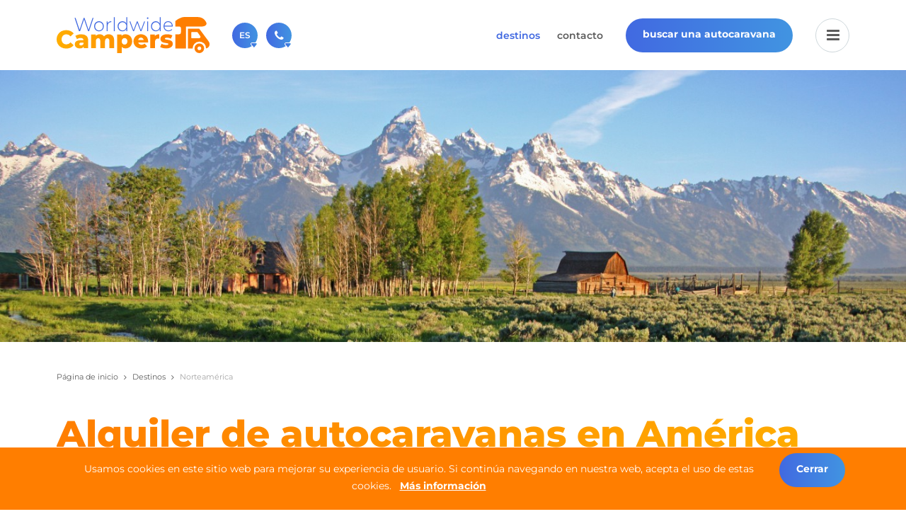

--- FILE ---
content_type: text/html; charset=UTF-8
request_url: https://worldwidecampers.com/es/alquiler-de-autocaravanas/norteamerica/
body_size: 4999
content:
<!DOCTYPE html>
<html lang="es" class="vervolg ">
<head>
	<meta charset="utf-8">
	<title>Alquiler de autocaravanas en Norteamérica con Worldwide Campers</title>
	<meta name="author" content="Worldwide Campers">
	<meta name="description" content="¿Alquilar una autocaravana en Norteamérica? Compare los precios y proveedores en Norteamérica y solicite un presupuesto de Worldwide Campers.">
	<meta name="keywords" content="">
	<meta name="facebook-domain-verification" content="6q5s5v566t8p06rzvwf4oj7m09r7u2" />
	
	<meta property="og:title" content="Alquiler de autocaravanas en Norteamérica con Worldwide Campers" />
	<meta property="og:type" content="website" />
	<meta property="og:url" content="https://worldwidecampers.com/es/alquiler-de-autocaravanas/norteamerica/" />
	<meta property="og:description" content="¿Alquilar una autocaravana en Norteamérica? Compare los precios y proveedores en Norteamérica y solicite un presupuesto de Worldwide Campers." />
	<meta property="og:site_name" content="Worldwide Campers" />
	<meta property="og:locale" content="es_ES" />
	<meta property="og:image" content="https://worldwidecampers.com/media/img/worldwidecampers-logo_og.png" />
	<meta property="og:image:type" content="image/png" />
	<meta property="og:image:width" content="1200" />
	<meta property="og:image:height" content="630" />

	<link rel="canonical" href="https://worldwidecampers.com/es/alquiler-de-autocaravanas/norteamerica/">

	<!-- Icons -->
	<link rel="icon" type="image/png" href="/favicon.png">

	<!-- Responsive & mobiel meta tags -->
	<meta name="HandheldFriendly" content="True">
	<meta name="MobileOptimized" content="320">
	<meta name="viewport" content="width=device-width, initial-scale=1.0, minimum-scale=1.0, maximum-scale=1.0, shrink-to-fit=no">

	<link rel="alternate" hreflang="nl-NL" href="https://worldwidecampers.com/camper-huren/noord-amerika/">
<link rel="alternate" hreflang="it-IT" href="https://worldwidecampers.com/it/noleggio/nord-america/">
<link rel="alternate" hreflang="fr-FR" href="https://worldwidecampers.com/fr/location-camping-car/amerique-du-nord/">
<link rel="alternate" hreflang="en-US" href="https://worldwidecampers.com/en-us/rv-rental/north-america/">
<link rel="alternate" hreflang="de-DE" href="https://worldwidecampers.com/de/wohnmobilvermietung/nordamerika/">
<link rel="alternate" hreflang="es-ES" href="https://worldwidecampers.com/es/alquiler-de-autocaravanas/norteamerica/">
<link rel="alternate" hreflang="nl" href="https://worldwidecampers.com/camper-huren/noord-amerika/">
<link rel="alternate" hreflang="it" href="https://worldwidecampers.com/it/noleggio/nord-america/">
<link rel="alternate" hreflang="fr" href="https://worldwidecampers.com/fr/location-camping-car/amerique-du-nord/">
<link rel="alternate" hreflang="en" href="https://worldwidecampers.com/en-us/rv-rental/north-america/">
<link rel="alternate" hreflang="de" href="https://worldwidecampers.com/de/wohnmobilvermietung/nordamerika/">
<link rel="alternate" hreflang="es" href="https://worldwidecampers.com/es/alquiler-de-autocaravanas/norteamerica/">

	<!-- Stylesheets -->
	<link rel="stylesheet" href="/media/css/fonts.css" media="all">
    <link rel="stylesheet" href="/media/css/font-awesome.min.css" media="all">
	<link rel="stylesheet" href="https://cdn.jsdelivr.net/npm/daterangepicker/daterangepicker.css">
	<link rel="stylesheet" href="https://cdn.jsdelivr.net/npm/select2@4.1.0-beta.1/dist/css/select2.min.css">
	<link rel="stylesheet" href="/media/css/app.css?id=8400dc5922c9df348b126882056fde2b">

	
			<script type="application/ld+json">
				{"@context":{"@vocab":"http:\/\/schema.org","@base":"https:\/\/worldwidecampers.com"},"@graph":[{"@type":"BreadcrumbList","@id":"#crumbs"},{"@id":"#crumbs","itemListElement":{"@type":"ListItem","position":1,"item":{"@id":"https:\/\/worldwidecampers.com\/es\/","name":"P\u00e1gina de inicio"}}},{"@id":"#crumbs","itemListElement":{"@type":"ListItem","position":2,"item":{"@id":"https:\/\/worldwidecampers.com\/es\/alquiler-de-autocaravanas\/","name":"Destinos"}}},{"@id":"#crumbs","itemListElement":{"@type":"ListItem","position":3,"item":{"@id":"https:\/\/worldwidecampers.com\/es\/alquiler-de-autocaravanas\/norteamerica\/","name":"Norteam&eacute;rica"}}},{"@type":"LocalBusiness","@id":"#business","name":"Worldwide Campers","email":"info@worldwidecampers.com","url":"https:\/\/worldwidecampers.com","description":"Worldwide Campers","telephone":"030-6974964","image":"https:\/\/worldwidecampers.com\/media\/img\/logo.svg","address":{"@type":"PostalAddress","postalCode":"3605 LT","streetAddress":"Bisonspoor 3002-A701","addressLocality":"Maarssen"}}]}
			</script>
		

	<script id="mcjs">!function(c,h,i,m,p){m=c.createElement(h),p=c.getElementsByTagName(h)[0],m.async=1,m.src=i,p.parentNode.insertBefore(m,p)}(document,"script","https://chimpstatic.com/mcjs-connected/js/users/3056d328619dd2f842fb50cc7/bb5e8986b0ea15e6f49996116.js");</script>

	<script>window.dataLayer = window.dataLayer || [];window.gtmEvents = {};window.dataLayer.push({"event":"info","page_type":"destinations","user_id":null,"country":null,"language":"ES"});</script>
					<script>(function(w,d,s,l,i){w[l]=w[l]||[];w[l].push({"gtm.start":
					new Date().getTime(),event:"gtm.js"});var f=d.getElementsByTagName(s)[0],
					j=d.createElement(s),dl=l!="dataLayer"?"&l="+l:"";j.async=true;j.src=
					"https://www.googletagmanager.com/gtm.js?id="+i+dl;f.parentNode.insertBefore(j,f);
					})(window,document,"script","dataLayer","GTM-5TK7LS9");</script>
				

	
</head>

<body>

				<noscript><iframe src="https://www.googletagmanager.com/ns.html?id=GTM-5TK7LS9"
				height="0" width="0" style="display:none;visibility:hidden"></iframe></noscript>
			


	<div class="bg-color-white spacing-ver-s Top">
		<div class="clearfix container">
			<div class="flex-center spacing-hor-m Top__container">
				<div class="spacing-hor-xs Top__logo">
					<a href="https://worldwidecampers.com/es/" title="Worldwide Campers">
						<img src="/media/img/worldwidecampers-logo.svg" alt="Worldwide Campers" title="Worldwide Campers">
					</a>
				</div>
				<div class="spacing-hor-xs Top__extra">
					<div class="Top__extra-item Top__extra-language Dropdown Dropdown__trigger">
						<div class="Top__extra-icon">
							ES
						</div>
						<div class="Dropdown__content">
							<div class="Language-options">
								
	<h5>Seleccione su idioma</h5>

								<div class="Grid Grid--xs Grid--4col Language-options__overview">
									
		<div class="Grid__col">
			<a href="https://worldwidecampers.com/camper-huren/noord-amerika/" class="Language-options__item nl " title="Nederlands"><span>nl</span></a>
		</div>
	
		<div class="Grid__col">
			<a href="https://worldwidecampers.com/it/noleggio/nord-america/" class="Language-options__item it " title="Italiano"><span>it</span></a>
		</div>
	
		<div class="Grid__col">
			<a href="https://worldwidecampers.com/fr/location-camping-car/amerique-du-nord/" class="Language-options__item fr " title="Français"><span>fr</span></a>
		</div>
	
		<div class="Grid__col">
			<a href="https://worldwidecampers.com/es/alquiler-de-autocaravanas/norteamerica/" class="Language-options__item es active" title="Español"><span>es</span></a>
		</div>
	
		<div class="Grid__col">
			<a href="https://worldwidecampers.com/en-us/rv-rental/north-america/" class="Language-options__item en_us " title="English (USA)"><span>us</span></a>
		</div>
	
		<div class="Grid__col">
			<a href="https://worldwidecampers.com/de/wohnmobilvermietung/nordamerika/" class="Language-options__item de " title="Deutsch"><span>de</span></a>
		</div>
	
								</div>
							</div>
						</div>
					</div>
					<div class="Top__extra-item Top__extra-contact Dropdown Dropdown__trigger">
						<div class="Top__extra-icon">
							<i class="fa fa-phone"></i>
						</div>
						<div class="Dropdown__content">
							
	<div class="Contact-options">
								<div class="Contact-options__item">
									<div class="Heading--h2"><a href="tel:+31 030-6974964" title="+31 030-6974964">+31 030-6974964</a></div>
									<p>Contáctenos (de lunes a viernes de 09:00h a 17:30h).</p>
								</div>
								<div class="Contact-options__item">
									<div class="Heading--h2"><a href="/cdn-cgi/l/email-protection#7605171a1305360119041a12011f121315171b061304055815191b" title="sales@worldwidecampers.com"><span class="__cf_email__" data-cfemail="1665777a7365566179647a72617f727375777b667364653875797b">[email&#160;protected]</span></a></div>
									<p>También puede contactarnos por email.</p>
								</div>
								<a class="btn" href="" title="Toda la información de contacto.">Toda la información de contacto.</a>
							</div>

						</div>
					</div>
				</div>
				<div class="spacing-hor-xs Top__navigation">
					<nav><ul>
		<li><a class="featured" href="https://worldwidecampers.com/es/" title="Home" >Home</a></li>
		<li><a class="active featured" href="https://worldwidecampers.com/es/alquiler-de-autocaravanas/" title="Destinos" >Destinos</a></li>
		<li><a class="featured" href="https://worldwidecampers.com/es/contacto/" title="Contacto" >Contacto</a></li>
		
		
		
		
		</ul></nav>

				</div>
				<div class="spacing-hor-xs Top__goto">
					<a href="https://worldwidecampers.com/es/buscar-una-autocaravana/" class="btn" title="buscar una autocaravana">buscar una autocaravana</a>
				</div>
				<div class="spacing-hor-xs">
					<div class="flex-center MobileMenu__trigger Top__menu">
						<i class="fa fa-bars"></i>
						<i class="fa fa-close"></i>
					</div>
				</div>
			</div>
		</div>
	</div>


<main>
	
			<div class="section-row bg-color-image flex Header Header--vervolg" data-path="/media/uploads/headers/%folder%/%filename%" data-size-1="2000" data-size-2="1700" data-size-3="1400" data-size-4="1100" data-size-5="800" data-size-6="500">
				<div class="Header__image" data-filename="Grand_Teton_cropped.jpg"></div>
				
			</div>
		

    <div class="section-row spacing-ver-m Crumbs">
        <div class="container clearfix">
            <div class="spacing-hor-m">
                <p><a href="https://worldwidecampers.com/es/" title="Página de inicio">Página de inicio</a><a href="https://worldwidecampers.com/es/alquiler-de-autocaravanas/" title="Destinos">Destinos</a><span>Norteam&eacute;rica</span></p>
            </div>
        </div>
    </div>

	
		<div class="section-row spacing-ver-xl bg-color-white connect-to-next Widget-text">
			<div class="container clearfix">
				<div class="Grid Grid--1col Grid--no-padding">
					<div class="Grid__col">
						<div class="spacing-hor-m">
							<h1 class="entry-title">Alquiler de autocaravanas en Am&eacute;rica del Norte</h1>
<p>Tenga en cuenta que es obligatorio pasar la primera noche en un hotel antes de recoger su RV.</p>
						</div>
					</div>
				</div>
			</div>
		</div>
	

    
				<div class="section-row spacing-ver-xl Widget-startblocks">
					<div class="container clearfix">
						<div class="Grid Grid--2col Grid--m clearfix">
							
					<div class="Grid__col">
						<a class="shadow rounded bg-color-white Cardblock" href="https://worldwidecampers.com/es/alquiler-de-autocaravanas/norteamerica/canada/" title="Alquiler de autocaravanas en Canadá">
							<div class="Cardblock__image">
								
									<img src="/media/uploads/blocks/big/IMG_5619.jpg?_=1599480669" alt="Canadá" title="Canadá">
								
							</div>
							<div class="spacing-ver-m spacing-hor-m Cardblock__content">
								<h3>Canadá</h3>
								<p> ¿Quieres alquilar una autocaravana en Canadá? Worldwide Campers ofrece alquiler de autocaravanas en siete ciudades canadienses.</p>
								<div class="btn btn--full">Alquiler de autocaravanas en Canadá</div>
							</div>
						</a>
					</div>
				
					<div class="Grid__col">
						<a class="shadow rounded bg-color-white Cardblock" href="https://worldwidecampers.com/es/alquiler-de-autocaravanas/norteamerica/estados-unidos/" title="Alquiler de autocaravanas en Estados Unidos">
							<div class="Cardblock__image">
								
									<img src="/media/uploads/blocks/big/horseshoe_bend_721407.jpg?_=1599480309" alt="Estados Unidos" title="Estados Unidos">
								
							</div>
							<div class="spacing-ver-m spacing-hor-m Cardblock__content">
								<h3>Estados Unidos</h3>
								<p> ¿Quieres alquilar una autocaravana en Estados Unidos? Worldwide Campers ofrece alquiler de autocaravanas en siete ciudades Estados Unidos</p>
								<div class="btn btn--full">Alquiler de autocaravanas en Estados Unidos</div>
							</div>
						</a>
					</div>
				
						</div>
					</div>
				</div>
			

    

    
</main>

<div class="CookieBar">
				<div class="CookieBar__content">
					Usamos cookies en este sitio web para mejorar su experiencia de usuario.
			Si continúa navegando en nuestra web, acepta el uso de estas cookies.
            <a href="https://worldwidecampers.com/es/politica-de-privacidad/" title="Política de privacidad">Más información</a>
				</div>
				<span class="CookieBar__accept" href="#" title="Cerrar">Cerrar</span>
			</div>


	<footer>
		<div class="spacing-ver-s bg-color-lightgray Footer">
			<div class="container clearfix">
				<div class="Grid Grid--3col Grid--no-padding">
					<div class="Grid__col">
					<div class="spacing-hor-m spacing-ver-m">
						<div class="Heading--h4">¿Alquilar una autocaravana?</div>
						<ul>
							<li><a href="https://worldwidecampers.com/es/alquiler-de-autocaravanas/norteamerica/" title="Alquiler de autocaravanas en Norteamérica">Alquiler de autocaravanas en Norteamérica</a></li>
							<li><a href="https://worldwidecampers.com/es/alquiler-de-autocaravanas/africa/" title="Alquiler de autocaravanas en África">Alquiler de autocaravanas en África</a></li>
							<li><a href="https://worldwidecampers.com/es/alquiler-de-autocaravanas/asia/" title="Alquiler de autocaravanas en Asia">Alquiler de autocaravanas en Asia</a></li>
							<li><a href="https://worldwidecampers.com/es/alquiler-de-autocaravanas/centroamerica-y-el-caribe/" title="Alquiler de autocaravanas en Centroamérica y el Caribe">Alquiler de autocaravanas en Centroamérica y el Caribe</a></li>
							<li><a href="https://worldwidecampers.com/es/alquiler-de-autocaravanas/europa/" title="Alquiler de autocaravanas en Europa">Alquiler de autocaravanas en Europa</a></li>
							<li><a href="https://worldwidecampers.com/es/alquiler-de-autocaravanas/oceania/" title="Alquiler de autocaravanas en Oceanía">Alquiler de autocaravanas en Oceanía</a></li>
                            <li><a href="https://worldwidecampers.com/es/alquiler-de-autocaravanas/sudamerica/" title="Alquiler de autocaravanas en Sudamerica">Alquiler de autocaravanas en Sudamerica</a></li>
						</ul>
					</div>
				</div>
				<div class="Grid__col">
                <div class="spacing-hor-m spacing-ver-m">
                    <div class="Heading--h4">Contacto</div>
                    <div>
                        Worldwide Campers<br>
                        Bisonspoor 3002-A701<br>
                        3605 LT  Maarssen
                        Los países bajos
                    </div>
                    <div class="">
                        <a href="tel:030-6974964" title="030-6974964">030-6974964</a>
                        <a href="/cdn-cgi/l/email-protection#0f7c6e636a7c4f78607d636b78666b6a6c6e627f6a7d7c216c6062" title="wwc@worldwidemotorhomes.com"><span class="__cf_email__" data-cfemail="a4d3d3c7e4d3cbd6c8c0d3cdc0c1c9cbd0cbd6cccbc9c1d78ac7cbc9">[email&#160;protected]</span></a>
                    </div>
                </div>
            </div>
                    	<!--<div class="Grid__col">
					<div class="spacing-hor-m spacing-ver-m">
						<div class="Heading--h4">Nieuwsbrief</div>
						<p>Meld u aan voor de nieuwsbrief en ontvang de beste camper specials en het laatste nieuws</p>
						<a class="btn btn--ghost btn--full" href="#" title="Aanmelden">Aanmelden</a>
					</div>
				</div>-->
					
				</div>
			</div>
		</div>

		<div class="spacing-ver-m bg-color-lightgray Footer-bar">
			<div class="container clearfix">
				<div class="Grid Grid--66-33 Grid--no-padding">
				<div class="Grid__col Footer-bar__links">
					<div class="spacing-hor-m flex">
						<div class="Footer-bar__item">
							<a href="https://worldwidecampers.com/es/politica-de-privacidad/" title="Política de privacidad">Política de privacidad</a>
						</div>
						<div class="Footer-bar__item">
							<a href="https://worldwidecampers.com/es/terminos-y-condiciones/" title="Términos y condiciones">Términos y condiciones</a>
						</div>
						<div class="Footer-bar__item">
							<a href="https://worldwidecampers.com/es/seguros/" title="Seguros">Seguros</a>
						</div>
						<div class="Footer-bar__item">
							
						</div>
					</div>
				</div>
				<div class="Grid__col Footer-bar__copy">
					<div class="spacing-hor-m align-right">
						
		Copyright © 2026 Worldwide Campers<br>
		Todos los derechos reservados
	
					</div>
				</div>
			</div>
			</div>
		</div>
	</footer>

	<div class="MobileMenu__overlay">
		<div class="MobileMenu__wrapper clearfix">
			<div class="spacing-ver-m spacing-hor-m MobileMenu__navigation">
				<div class="Heading--h2">Menú</div>
				<nav><ul>
		<li><a class="featured" href="https://worldwidecampers.com/es/" title="Home" >Home</a></li>
		<li><a class="active featured" href="https://worldwidecampers.com/es/alquiler-de-autocaravanas/" title="Destinos" >Destinos</a></li>
		<li><a class="featured" href="https://worldwidecampers.com/es/contacto/" title="Contacto" >Contacto</a></li>
		<li><a class="" href="https://worldwidecampers.com/es/proveedores-de-autocaravanas/" title="Proveedores de autocaravanas" >Proveedores de autocaravanas</a></li>
		<li><a class="" href="https://worldwidecampers.com/es/preguntas-mas-frecuentes/" title="Preguntas m&aacute;s frecuentes" >Preguntas m&aacute;s frecuentes</a></li>
		<li><a class="" href="https://worldwidecampers.com/es/blogs/" title="Blogs" >Blogs</a></li>
		<li><a class="" href="https://worldwidecampers.com/es/search/" title="Buscar" target="_self">Buscar</a></li>
		</ul></nav>


				
					<div class="Goto-mobile-menu">
						<a href="https://worldwidecampers.com/es/buscar-una-autocaravana/" class="btn" title="buscar una autocaravana">buscar una autocaravana</a>
					</div>
				

				
			</div>
		</div>
	</div>



	<div class="Goto-mobile">
		<a href="https://worldwidecampers.com/es/buscar-una-autocaravana/" class="btn" title="buscar una autocaravana">buscar una autocaravana</a>
	</div>


<script data-cfasync="false" src="/cdn-cgi/scripts/5c5dd728/cloudflare-static/email-decode.min.js"></script><script src="/media/js/app.js?id=1c6283f54d9081e4d167f6317a03fbd1"></script>
<script src="https://cdn.jsdelivr.net/momentjs/latest/moment.min.js"></script>
<script src="https://cdn.jsdelivr.net/npm/select2@4.1.0-beta.1/dist/js/select2.min.js"></script>
<script src="https://cdn.jsdelivr.net/npm/daterangepicker/daterangepicker.min.js"></script>

<script defer src="https://static.cloudflareinsights.com/beacon.min.js/vcd15cbe7772f49c399c6a5babf22c1241717689176015" integrity="sha512-ZpsOmlRQV6y907TI0dKBHq9Md29nnaEIPlkf84rnaERnq6zvWvPUqr2ft8M1aS28oN72PdrCzSjY4U6VaAw1EQ==" data-cf-beacon='{"version":"2024.11.0","token":"44d0bf7c803c45208f465e031a815cf8","r":1,"server_timing":{"name":{"cfCacheStatus":true,"cfEdge":true,"cfExtPri":true,"cfL4":true,"cfOrigin":true,"cfSpeedBrain":true},"location_startswith":null}}' crossorigin="anonymous"></script>
</body>
</html>